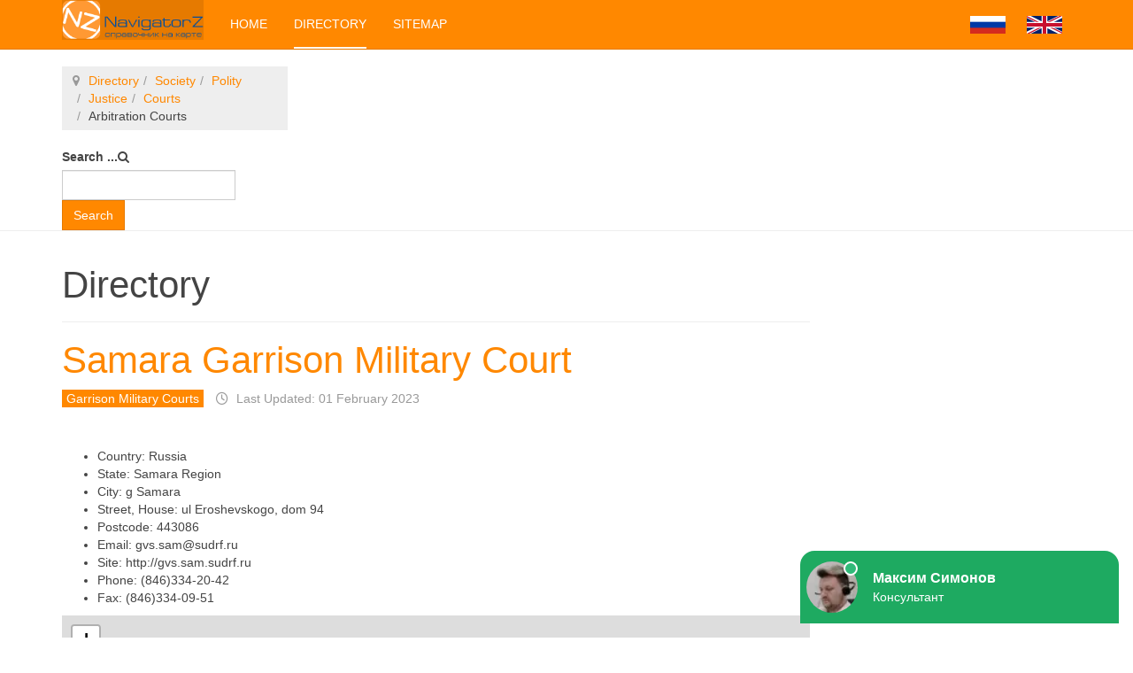

--- FILE ---
content_type: text/html; charset=utf-8
request_url: https://navigatorz.com/en/catalogue/1322-society/1323-polity/1324-justice/1325-courts/1326-courts-of-general-jurisdiction/1327-garrison-military-courts/1657-samara-garrison-military-court
body_size: 12482
content:

<!DOCTYPE html>
<html lang="en-gb" dir="ltr"
	  class='com_content view-article layout-ja_purity_ivnew itemid-1182 j60 j40 mm-hover '>

<head>
	<meta charset="utf-8">
	<meta name="author" content="Super User">
	<meta name="description" content="Samara Garrison Military Court">
	<meta name="generator" content="Joomla! - Open Source Content Management">
	<title>Samara Garrison Military Court</title>
	<link href="/favicon.ico" rel="icon" type="image/vnd.microsoft.icon">
<link href="/templates/purity_iii/css/themes/orange/bootstrap.css" rel="stylesheet">
	<link href="/media/system/css/joomla-fontawesome.min.css" rel="stylesheet">
	<link href="/templates/purity_iii/css/themes/orange/template.css" rel="stylesheet">
	<link href="/templates/purity_iii/css/themes/orange/megamenu.css" rel="stylesheet">
	<link href="/templates/purity_iii/fonts/font-awesome/css/font-awesome.min.css" rel="stylesheet">
	<link href="/templates/purity_iii/css/custom.css" rel="stylesheet">
	<link href="/templates/purity_iii/css/themes/orange/layouts/corporate.css" rel="stylesheet">
	<link href="https://www.navigatorz.com/modules/mod_ebstickycookienotice/tmpl/assets/css/cookie.css?v=68025664" rel="stylesheet">
	<link href="https://www.navigatorz.com/modules/mod_ebstickycookienotice/tmpl/assets/css/responsive.css?v=815985615" rel="stylesheet">
	<link href="/media/mod_languages/css/template.min.css?21fe78" rel="stylesheet">
	<style>.cloaked_email span:before { content: attr(data-ep-a6adc); } .cloaked_email span:after { content: attr(data-ep-be6a2); } img.cloaked_email { display: inline-block !important; vertical-align: middle; border: 0; }</style>
<script src="/media/vendor/jquery/js/jquery.min.js?3.7.1"></script>
	<script src="/media/vendor/jquery/js/jquery-noconflict.min.js?3.7.1"></script>
	<script type="application/json" class="joomla-script-options new">{"system.paths":{"root":"","rootFull":"https:\/\/navigatorz.com\/","base":"","baseFull":"https:\/\/navigatorz.com\/"},"csrf.token":"4d9edc180e110a0a30179342588ff133"}</script>
	<script src="/media/system/js/core.min.js?a3d8f8"></script>
	<script src="/media/vendor/bootstrap/js/popover.min.js?5.3.8" type="module"></script>
	<script src="/plugins/system/t3/base-bs3/bootstrap/js/bootstrap.js"></script>
	<script src="/plugins/system/t3/base-bs3/js/jquery.tap.min.js"></script>
	<script src="/plugins/system/t3/base-bs3/js/script.js"></script>
	<script src="/plugins/system/t3/base-bs3/js/menu.js"></script>
	<script src="/templates/purity_iii/js/script.js"></script>
	<script src="/plugins/system/t3/base-bs3/js/nav-collapse.js"></script>
	<script src="https://www.navigatorz.com/modules/mod_ebstickycookienotice/tmpl/assets/js/cookie_script.js?v=1642812093"></script>
	<script>window.RegularLabs=window.RegularLabs||{};window.RegularLabs.EmailProtector=window.RegularLabs.EmailProtector||{unCloak:function(e,g){document.querySelectorAll("."+e).forEach(function(a){var f="",c="";a.className=a.className.replace(" "+e,"");a.querySelectorAll("span").forEach(function(d){for(name in d.dataset)0===name.indexOf("epA")&&(f+=d.dataset[name]),0===name.indexOf("epB")&&(c=d.dataset[name]+c)});if(c){var b=a.nextElementSibling;b&&"script"===b.tagName.toLowerCase()&&b.parentNode.removeChild(b);b=f+c;g?(a.parentNode.href="mailto:"+b,a.parentNode.removeChild(a)):a.innerHTML=b}})}};</script>
	<script type="application/ld+json">{"@context":"https://schema.org","@graph":[{"@type":"Organization","@id":"https://navigatorz.com/#/schema/Organization/base","name":"Путеводитель по судебной системе Российской Федерации","url":"https://navigatorz.com/"},{"@type":"WebSite","@id":"https://navigatorz.com/#/schema/WebSite/base","url":"https://navigatorz.com/","name":"Путеводитель по судебной системе Российской Федерации","publisher":{"@id":"https://navigatorz.com/#/schema/Organization/base"}},{"@type":"WebPage","@id":"https://navigatorz.com/#/schema/WebPage/base","url":"https://navigatorz.com/en/catalogue/1322-society/1323-polity/1324-justice/1325-courts/1326-courts-of-general-jurisdiction/1327-garrison-military-courts/1657-samara-garrison-military-court","name":"Samara Garrison Military Court","description":"Samara Garrison Military Court","isPartOf":{"@id":"https://navigatorz.com/#/schema/WebSite/base"},"about":{"@id":"https://navigatorz.com/#/schema/Organization/base"},"inLanguage":"en-GB"},{"@type":"Article","@id":"https://navigatorz.com/#/schema/com_content/article/1657","name":"Samara Garrison Military Court","headline":"Samara Garrison Military Court","inLanguage":"en-GB","articleSection":"Courts of general jurisdiction, Garrison military courts","dateModified":"2023-02-01T00:00:00+00:00","isPartOf":{"@id":"https://navigatorz.com/#/schema/WebPage/base"}}]}</script>

	
<!-- META FOR IOS & HANDHELD -->
	<meta name="viewport" content="width=device-width, initial-scale=1.0, maximum-scale=1.0, user-scalable=no"/>
	<style type="text/stylesheet">
		@-webkit-viewport   { width: device-width; }
		@-moz-viewport      { width: device-width; }
		@-ms-viewport       { width: device-width; }
		@-o-viewport        { width: device-width; }
		@viewport           { width: device-width; }
	</style>
	<script type="text/javascript">
		//<![CDATA[
		if (navigator.userAgent.match(/IEMobile\/10\.0/)) {
			var msViewportStyle = document.createElement("style");
			msViewportStyle.appendChild(
				document.createTextNode("@-ms-viewport{width:auto!important}")
			);
			document.getElementsByTagName("head")[0].appendChild(msViewportStyle);
		}
		//]]>
	</script>
<meta name="HandheldFriendly" content="true"/>
<meta name="apple-mobile-web-app-capable" content="YES"/>
<!-- //META FOR IOS & HANDHELD -->




<!-- Le HTML5 shim and media query for IE8 support -->
<!--[if lt IE 9]>
<script src="//html5shim.googlecode.com/svn/trunk/html5.js"></script>
<script type="text/javascript" src="/plugins/system/t3/base-bs3/js/respond.min.js"></script>
<![endif]-->

<!-- You can add Google Analytics here or use T3 Injection feature -->

<!--[if lt IE 9]>
<link rel="stylesheet" href="/templates/purity_iii/css/ie8.css" type="text/css" />
<![endif]-->
<link rel="stylesheet" href="/templates/purity_iii/leaflet/leaflet.css" />
<script src="/templates/purity_iii/leaflet/leaflet.js"></script>
<script async src="https://pagead2.googlesyndication.com/pagead/js/adsbygoogle.js"></script>
<script>
     (adsbygoogle = window.adsbygoogle || []).push({
          google_ad_client: "ca-pub-5924912697109446",
          enable_page_level_ads: true
     });
</script>
<!-- SAPE RTB JS -->
<script
    async="async"
    src="https://cdn-rtb.sape.ru/rtb-b/js/009/2/131009.js"
    type="text/javascript">
</script>
<!-- SAPE RTB END -->
<script async src="https://pagead2.googlesyndication.com/pagead/js/adsbygoogle.js"></script>
<script>
     (adsbygoogle = window.adsbygoogle || []).push({
          google_ad_client: "ca-pub-5924912697109446",
          enable_page_level_ads: true
     });
</script>
<!-- Global site tag (gtag.js) - Google Analytics -->
<script async src="https://www.googletagmanager.com/gtag/js?id=G-EH9Z69GNZV"></script>
<script>
  window.dataLayer = window.dataLayer || [];
  function gtag(){dataLayer.push(arguments);}
  gtag('js', new Date());

  gtag('config', 'G-EH9Z69GNZV');
</script>
</head>

<body>

<div class="t3-wrapper corporate"> <!-- Need this wrapper for off-canvas menu. Remove if you don't use of-canvas -->

	
<!-- MAIN NAVIGATION -->
<header id="t3-mainnav" class="wrap navbar navbar-default navbar-fixed-top t3-mainnav">

	<!-- OFF-CANVAS -->
		<!-- //OFF-CANVAS -->

	<div class="container">

		<!-- NAVBAR HEADER -->
		<div class="navbar-header">

			<!-- LOGO -->
			<div class="logo logo-image">
				<div class="logo-image">
					<a href="/" title="Путеводитель по судебной системе Российской Федерации">
													<img class="logo-img" src="/images/s5_cityportal_logo.png" alt="Путеводитель по судебной системе Российской Федерации" />
						
												
						<span>Путеводитель по судебной системе Российской Федерации</span>
					</a>
				</div>
			</div>
			<!-- //LOGO -->

											<button type="button" class="navbar-toggle" data-toggle="collapse" data-target=".t3-navbar-collapse">
					<i class="fa fa-bars"></i>
				</button>
			
	    
		</div>
		<!-- //NAVBAR HEADER -->

		<!-- NAVBAR MAIN -->
				<nav class="t3-navbar-collapse navbar-collapse collapse"></nav>
		
		<nav class="t3-navbar navbar-collapse collapse">
			<div  class="t3-megamenu animate elastic"  data-duration="400" data-responsive="true">
<ul itemscope itemtype="http://www.schema.org/SiteNavigationElement" class="nav navbar-nav level0">
<li itemprop='name'  data-id="143" data-level="1">
<a itemprop='url' class=""  href="/en/"   data-target="#">Home </a>

</li>
<li itemprop='name' class="current active" data-id="1182" data-level="1">
<a itemprop='url' class=""  href="/en/catalogue"   data-target="#">Directory </a>

</li>
<li itemprop='name'  data-id="145" data-level="1">
<a itemprop='url' class=""  href="/en/sitemap?view=html&amp;id=1"   data-target="#">Sitemap </a>

</li>
</ul>
</div>

		</nav>
    <!-- //NAVBAR MAIN -->

		<div class="mod_in_nav_outer">
			<div class="mod-languages">

	<ul class="lang-inline" dir="ltr">
						<li>
			<a href="/catalog">
												<img title="Русский (RU)" src="/media/mod_languages/images/ru.svg" alt="Русский (RU)">										</a>
			</li>
											<li class="lang-active">
			<a href="https://www.navigatorz.com/en/catalogue/1322-society/1323-polity/1324-justice/1325-courts/1335-arbitration-courts?start=20">
												<img title="English (UK)" src="/media/mod_languages/images/en.svg" alt="English (UK)">										</a>
			</li>
				</ul>

</div>
 		</div>
	</div>
</header>
<!-- //MAIN NAVIGATION -->






  


  
	<!-- SPOTLIGHT 1 -->
	<div class="wrap t3-sl t3-sl-1">
    <div class="container">
  			<!-- SPOTLIGHT -->
	<div class="t3-spotlight t3-spotlight-1  row">
					<div class=" col-lg-3 col-md-3 col-sm-3 col-xs-6">
								<div class="t3-module module " id="Mod17"><div class="module-inner"><div class="module-ct">
<ol class="breadcrumb ">
	<li class="active"><span class="hasTooltip"><i class="fa fa-map-marker" data-toggle="tooltip" title="You are here: "></i></span></li><li><a href="/en/catalogue" class="pathway">Directory</a></li><li><a href="/en/catalogue/1322-society" class="pathway">Society</a></li><li><a href="/en/catalogue/1322-society/1323-polity" class="pathway">Polity</a></li><li><a href="/en/catalogue/1322-society/1323-polity/1324-justice" class="pathway">Justice</a></li><li><a href="/en/catalogue/1322-society/1323-polity/1324-justice/1325-courts" class="pathway">Courts</a></li><li><span>Arbitration Courts</span></li></ol>
</div></div></div><div class="t3-module module " id="Mod96"><div class="module-inner"><div class="module-ct"><form class="form-search" action="/en/catalogue/1322-society/1323-polity/1324-justice/1325-courts/1335-arbitration-courts?start=20" method="post">
	<div class="search">
		<label for="mod-search-searchword">Search ...</label><i class="fa fa-search"></i><input name="searchword" id="mod-search-searchword" maxlength="200"  class="form-control " type="text" size="0" /> <button class="button btn btn-primary" onclick="this.form.searchword.focus();">Search</button>	<input type="hidden" name="task" value="search" />
	<input type="hidden" name="option" value="com_search" />
	<input type="hidden" name="Itemid" value="1182" />
	</div>
</form>
</div></div></div>
							</div>
					<div class=" col-lg-3 col-md-3 col-sm-3 col-xs-6">
								&nbsp;
							</div>
					<div class=" col-lg-3 col-md-3 col-sm-3 col-xs-6">
								&nbsp;
							</div>
					<div class=" col-lg-3 col-md-3 col-sm-3 col-xs-6">
								&nbsp;
							</div>
			</div>
<!-- SPOTLIGHT -->
    </div>
	</div>
	<!-- //SPOTLIGHT 1 -->


	
<div id="t3-mainbody" class="container t3-mainbody">
	<div class="row">

		<!-- MAIN CONTENT -->
		<div id="t3-content" class="t3-content col-xs-12 col-sm-8  col-md-9">
						
			<div class="page-header clearfix">
		<h1 class="page-title">Directory</h1>
	</div>

<div class="item-page clearfix">


<!-- Article -->
<article>
	<meta itemprop="inLanguage" content="en-GB" />
	<meta itemprop="url" content="/en/catalogue/1322-society/1323-polity/1324-justice/1325-courts/1326-courts-of-general-jurisdiction/1327-garrison-military-courts/1657-samara-garrison-military-court" />

      
<header class="article-header clearfix">
	<h1 class="article-title" itemprop="headline">
					<a href="/en/catalogue/1322-society/1323-polity/1324-justice/1325-courts/1326-courts-of-general-jurisdiction/1327-garrison-military-courts/1657-samara-garrison-military-court" itemprop="url" title="Samara Garrison Military Court">
				Samara Garrison Military Court</a>
			</h1>

			</header>
    
    
  <!-- Aside -->
    <aside class="article-aside clearfix">
          	<dl class="article-info  muted">

		
			<dt class="article-info-term">
													Details							</dt>

			
			
										<dd class="category-name hasTooltip" title="Category: ">
				<i class="fa fa-folder-open"></i>
									<a href="/en/catalogue/1322-society/1323-polity/1324-justice/1325-courts/1326-courts-of-general-jurisdiction/1327-garrison-military-courts" ><span itemprop="genre">Garrison military courts</span></a>							</dd>			
					
					
										<dd class="modified">
				<i class="fa fa-clock-o"></i>
				<time datetime="2023-02-01T22:55:21+03:00" itemprop="dateModified">
					Last Updated: 01 February 2023				</time>
			</dd>			
						</dl>
        
      </aside>  
    <!-- //Aside -->

  
  
  <ul class="fields-container">
    <li class="field-entry country ">    <span class="field-label ">Country: </span>
<span class="field-value ">Russia</span>
</li>
<li class="field-entry state ">    <span class="field-label ">State: </span>
<span class="field-value ">Samara Region</span>
</li>
<li class="field-entry city ">    <span class="field-label ">City: </span>
<span class="field-value ">g Samara</span>
</li>
<li class="field-entry street-house ">    <span class="field-label ">Street, House: </span>
<span class="field-value ">ul Eroshevskogo, dom 94</span>
</li>
<li class="field-entry postcode ">    <span class="field-label ">Postcode: </span>
<span class="field-value ">443086</span>
</li>
<li class="field-entry email ">    <span class="field-label ">Email: </span>
<span class="field-value "><!-- This email address is being protected from spambots. --><span class="cloaked_email ep_4140e37a"><span data-ep-a6adc="&#103;&#118;s" data-ep-be6a2="&#117;"><span data-ep-be6a2="&#102;&#46;&#114;" data-ep-a6adc=".&#115;&#97;"><span data-ep-a6adc="&#109;&#64;&#115;" data-ep-be6a2="&#117;&#100;r"></span></span></span></span><script>RegularLabs.EmailProtector.unCloak("ep_4140e37a");</script></span>
</li>
<li class="field-entry site ">    <span class="field-label ">Site: </span>
<span class="field-value ">http://gvs.sam.sudrf.ru</span>
</li>
<li class="field-entry phone ">    <span class="field-label ">Phone: </span>
<span class="field-value ">(846)334-20-42</span>
</li>
<li class="field-entry fax ">    <span class="field-label ">Fax: </span>
<span class="field-value ">(846)334-09-51</span>
</li>
<li class="field-entry longitude ">    <span class="field-label ">Longitude: </span>
<span class="field-value ">50.169067</span>
</li>
<li class="field-entry latitude ">    <span class="field-label ">Latitude: </span>
<span class="field-value ">53.20953</span>
</li></ul>
<div id="mapid"></div>

<script>
	var mymap = L.map('mapid').setView([53.20953, 50.169067], 13);
	var marker = L.marker([53.20953, 50.169067]).addTo(mymap);
	/* marker.bindPopup("Samara Garrison Military Court").openPopup(); */
	L.tileLayer('https://api.mapbox.com/styles/v1/{id}/tiles/{z}/{x}/{y}?access_token={accessToken}', {
    attribution: 'Map data &copy; <a href="https://www.openstreetmap.org/">OpenStreetMap</a> contributors, <a href="https://creativecommons.org/licenses/by-sa/2.0/">CC-BY-SA</a>, Imagery © <a href="https://www.mapbox.com/">Mapbox</a>',
    maxZoom: 18,
    id: 'mapbox/streets-v11',
    tileSize: 512,
    zoomOffset: -1,
    accessToken: 'pk.eyJ1IjoiYWxleHphMiIsImEiOiJja3hubmc2eWwwb3VhMzFqdjE4ZDdkcjFvIn0.mxiqK010lxjp_IQZzfTJzQ'
/*     accessToken: 'pk.eyJ1IjoibWFwYm94IiwiYSI6ImNpejY4NXVycTA2emYycXBndHRqcmZ3N3gifQ.rJcFIG214AriISLbB6B5aw' */
}).addTo(mymap);
</script>


  
	
	<section class="article-content clearfix">
		 
<p><strong>Territorial jurisdiction</strong><br />The Samara Garrison Military Court is located in the city of Samara and serves the Samara, Roshchinsky, Tolyatti and Syzran military garrisons located on the territory of the Samara areas.</p>
<hr />
<p><strong>Regulations on official (working) time at the Samara Garrison Military Court</strong></p>
<figure class="table">
<table>
<tbody>
<tr>
<td> </td>
<td colspan="2">Reception time</td>
<td>Days of the week</td>
</tr>
<tr>
<td> </td>
<td>start</td>
<td>end</td>
<td> </td>
</tr>
<tr>
<td>Office (working) hours</td>
<td>9:00</td>
<td>18:00</td>
<td> </td>
</tr>
<tr>
<td>Office (working) time</td>
<td>9:00</td>
<td>16:45</td>
<td>Friday</td>
</tr>
<tr>
<td>Lunch break</td>
<td>13:00</td>
<td>13:45</td>
<td> </td>
</tr>
<tr>
<td>Court leadership meeting</td>
<td>9:00 am</td>
<td>10:00 am</td>
<td>Monday</td>
</tr>
</tbody>
</table>
</figure>
<hr />
<p><strong>Reception of administrative applications and claims in the Samara Garrison Military Court is carried out according to the following schedule:</strong></p>
<figure class="table">
<table>
<tbody>
<tr>
<td>Days weeks</td>
<td colspan="2">Reception time</td>
</tr>
<tr>
<td> </td>
<td>start</td>
<td>end</td>
</tr>
<tr>
<td>Monday - Thursday</td>
<td>09:00</td>
<td>18:00</td>
</tr>
<tr>
<td>Friday09:00</td>
<td>16:45</td>
</tr>
<tr>
<td>Lunch break</td>
<td>13:00</td>
<td>13:45</td>
</tr>
</tbody>
</table>
</figure>
<hr />
<p><strong>Writ of execution is issued at the Samara Garrison Military Court according to the following schedule:</strong></p>
<figure class="table">
<table>
<tbody>
<tr>
<td>Days of the week</td>
<td colspan="2">Reception time</td>
</tr>
<tr>
<td> </td>
<td>start</td>
<td>end</td>
</tr>
<tr>
<td>Monday</td>
<td>-</td>
<td>-</td>
</tr>
<tr>
<td>Tuesday</td>
<td>9:00</td>
<td>12:00</td>
</tr>
<tr>
<td>Wednesday</td>
<td>9:00</td>
<td>12:00</td>
</tr>
<tr>
<td>Thursday</td>
<td>-</td>
<td>-</td>
</tr>
<tr>
<td>Friday</td>
<td>-</td>
<td>-</td>
</tr>
</tbody>
</table>
</figure>
<p>To obtain a writ of execution, you must have the following documents with you:<br />- a copy of the court decision, as well as appeal (cassation) ruling of higher courts;<br />- an order;<br />- an identity document. <br />Reception of non-resident citizens is carried out during the entire official (working) time.</p>
<hr />
<p><strong>Schedule of reception of citizens on personal issues</strong><br /><strong>Chairman</strong></p>
<figure class="table">
<table>
<tbody>
<tr>
<td rowspan="2">Day of the week</td>
<td rowspan="2">Office</td>
<td colspan="2">Reception time</td>
</tr>
<tr>
<td>start</td>
<td>end</td>
</tr>
<tr>
<td>Second Monday of every month</td>
<td>No. 3</td>
<td>15:00</td>
<td>17:00</td>
</tr>
<tr>
<td>The fourth Monday of each month</td>
<td>No. 3</td>
<td>15:00</td>
<td>17:00</td>
</tr>
</tbody>
</table>
</figure>
<hr />
<p><strong>Court leadership</strong><br />Decree of the President of the Russian Federation dated 14.10.2019 No. 496 "On the appointment of judges of federal courts and on representatives of the President of the Russian Federation in the qualification boards of judges of the constituent entities of the Russian Federation" by the Deputy Chairman of the Samara garrison military court appointed<br />Kozachok Sergei Alexandrovich.</p>
<hr />
<p><strong>Composition of the court</strong></p>
<figure class="table">
<table>
<tbody>
<tr>
<td>Position name</td>
<td>Surname, name, patronymic</td>
<td>Office phone number</td>
</tr>
<tr>
<td>Chairman</td>
<td> </td>
<td>334-20-42</td>
</tr>
<tr>
<td>The speech of the chairman of the court</td>
<td>Kozachok Sergey Aleksandrovich (Decree of the President of the Russian Federation of October 14, 2019 No. 496) (Order of the Chairman of the Supreme Court of the Russian Federation of January 18, 2022 No. 90KD/ 3)</td>
<td>334-20-42</td>
</tr>
<tr>
<td>Judges</td>
<td>Eduard Nikolaevich Abramov (Decree of the President of the Russian Federation of February 18, 2002 No. 183)</td>
<td>334-20-42</td>
</tr>
<tr>
<td> </td>
<td>Antonov Alexander Mikhailovich (Decree of the President of the Russian Federation dated December 03, 2012 No. 1603 )</td>
<td>334-20-42</td>
</tr>
<tr>
<td> </td>
<td>Sergey Alexandrovich Sundeev (Decree of the President of the Russian Federation of August 18, 2014 No. 570)</td>
<td>334-20-42</td>
</tr>
<tr>
<td> </td>
<td>Golenko Maxim Evgenievich (Decree of the President of the Russian Federation resolution dated April 23, 2015 No. 208)</td>
<td>334-20-42</td>
</tr>
<tr>
<td> </td>
<td>Denis Olegovich Leshchenko (Decree of the President of the Russian Federation dated October 15, 2020 No. 627)</td>
<td>334-20-42</td>
</tr>
<tr>
<td>Assistant to the Chairman of the Court</td>
<td> </td>
<td>334-20-42</td>
</tr>
<tr>
<td>Judges' assistants</td>
<td>Ekaterina Petrovna Gorkovenko</td>
<td rowspan="4">334-20-42</td>
</tr>
<tr>
<td> </td>
<td>Voronova Irina Andreevna</td>
</tr>
<tr>
<td> </td>
<td>Shotenko Anton Viktorovich</td>
</tr>
<tr>
<td> </td>
<td>Vladislav Olegovich Kovyrzin</td>
</tr>
<tr>
<td>Head of the General Department</td>
<td>Elshina Olga Pavlovna</td>
<td>334-20-42, fax - 334-09-51</td>
</tr>
<tr>
<td>Deputy Heads of the General Department</td>
<td>Ishmuratov Denis Evgenyevich</td>
<td>334-20-42, fax - 334-09-51</td>
</tr>
<tr>
<td> </td>
<td>Alina V. Buneeva</td>
<td> </td>
</tr>
<tr>
<td>Court clerks</td>
<td>Yulia Alexandrovna Protsikova</td>
<td rowspan="7">334-20-42</td>
</tr>
<tr>
<td> </td>
<td>Daria Dmitrievna Korovina</td>
</tr>
<tr>
<td>Murzabaeva Alina Serkbaevna</td>
</tr>
<tr>
<td> </td>
<td>Vladimir Alekseevich Borisov</td>
</tr>
<tr>
<td> </td>
<td>Polina Alekseevna Kostsova</td>
</tr>
<tr>
<td> </td>
<td>Igor Vladimirovich Romadanov</td>
</tr>
<tr>
<td> </td>
<td>Vladislav Viktorovich Kuzminsky</td>
</tr>
<tr>
<td>Leading Specialist</td>
<td>Lubov Alexandrovna Ivanova</td>
<td>334-20-42, fax - 334-09-51</td>
</tr>
<tr>
<td>Consultant</td>
<td>Galina Kuzmina</td>
<td>334-20-42</td>
</tr>
<tr>
<td>Court Administrator</td>
<td>Smirnov Yury Viktorovich</td>
<td>334-20-42</td>
</tr>
</tbody>
</table>
</figure>
<hr />
<p><strong>PRESS SERVICE</strong><br />Press Secretary of the Office of the Judicial Department in the Samara Region<br />Chief Specialist for Public Relations and Mass Media<br />Kalyuzhnaya Elena Vladimirovna<br />443030, Moscow Samara, st. Sportivnaya, 17<br />Tel. : (846) 332-80-68<br />Press Secretary of the Samara Garrison Military Court<br />Assistant judge Shotenko Anton Viktorovich<br />443086, Samara, st. Eroshevsky, 94<br />Tel. : (846) 334-20-42, 334-07-76, fax: 334-09-51</p>
<hr />
<p><strong>BANK DETAILS FOR PAYING STATE DUTIES WHEN APPLYING TO THE SAMARA GARRISON MILITARY COURT</strong><br />UFK for the Samara Region 21В),<br />TIN 6316053225,<br />KPP 631601001,<br />R/account 40102810545370000036 BRANCH OF SAMARA BANK OF RUSSIA/UFK in the Samara region Samara,<br />BIC 013601205,<br />OKTMO 36701330,<br />&gt;CBK 182 1 08 03010 01 1050 110<br />Treasury account number 03100643000000014200<br />TYPE OF PAYMENT GP<br />PURPOSE OF PAYMENT state duty in cases considered in courts of general jurisdiction</p>
<p><strong>BANK DETAILS FOR PAYMENT OF THE CRIMINAL PENALTY</strong><br />UFK for the Sverdlovsk Region (Military Investigation Department of the Investigative Committee of the Russian Federation for the Central Military District)<br />Address: 620137, Yekaterinburg, st. Danila Zvereva, 5&gt;OKTMO: 65701000<br />UIN "0"<br />l/s: 04621F23980 Federal Budget Revenue Administrator<br />Budget Classification Code (KBK): 417 116 03125 01 0000 140 (the highlighted figure - 25 depends on the chapter of the Criminal Code of the Russian Federation under which the person is accused)<br />Purpose of payment: Penalty in a criminal case dated (date) no. . . from the name of the person to whom the fine has been imposed. <br />VAT is not subject to tax.</p>
<p><strong>BANK DETAILS FOR PAYING PROCEEDING COSTS</strong><br />UFK in the Samara Region (Department of the Federal Bailiff Service in the Samara Region: 443030, Samara, Uritskogo St., 17 )<br />Personal account 04421785570<br />TIN 6316096934<br />KPP 631101001<br />Settlement account 03212643000000014200<br />Cor. account 40102810545370000036 Samara branch of the Bank of Russia//UFK for the Samara region of Samara<br />BIC 013601205<br />OKTMO 36701305<br />KBK 32211302030016000130<br />Purpose of payment: payment of procedural costs under the UD from (date) No.…. in relation to the name.</p>
<p><strong>STATE DUTIES (for cases considered by the Supreme Court of the Russian Federation)</strong><br />Budget classification code 182 1 08 03020 01 1000 110. <br />The beneficiary's bank is the State Bank of the Bank of Russia for Central Federal District. <br />Account 401 018 100 452 500 100 41. <br />BIC 044 525 000. TIN and KPP of the recipient of funds - IFTS of Russia No. 4 for Moscow 7704058987/770401001. <br />UFK recipient in Moscow (IFTS of Russia No. 4 in Moscow, account number 40100770004)<br />OKTMO code of the municipality 45374000. <br />In accordance with the Order of the Ministry of Finance of Russia dated September 23, 2015 No. 148n "On Amendments to the Order of the Ministry of Finance of the Russian Federation dated November 12, 2013 No. 107n" from March 28, 2016 for individual payers in the absence of a unique accrual identifier (UIN), an indication of the value of the taxpayer identification number (TIN) in the order for the transfer of funds funds is a must.</p>
<hr />
<p><strong>Video-conferencing</strong><br />Video-conferencing (abbreviated name VKS) is a method of carrying out procedural actions provided for by law, using software and hardware tools for transmitting audio and video information over channels communication with one or more subscribers. <br />Today, one of the most pressing problems for the judicial system of the Russian Federation is the transportation of convicts in custody to the courthouse for subsequent court hearings. An effective way to solve this problem is the use of a videoconferencing system between the court and the place of detention of the convict. The use of videoconferencing technology does not contradict the law and is regulated by Article 376 of the Code of Criminal Procedure of the Russian Federation. Therefore, one of the leading areas of automation of the judicial system of the Russian Federation is the construction of a video-conferencing system between courts and pre-trial detention centers. <br />The proposed solution allows to ensure the transmission of sound and images with a high level of quality, thereby creating the effect of the presence of the convict in the court session and providing the opportunity for interactive participation in it, reducing the cost of transporting convicts, increasing security and reducing the time for consideration of cases. Modern technologies in the field of multimedia communication allow the collective exchange of audio, video and other digital information. <br />In addition, according to part 4 of Art. 240 of the Code of Criminal Procedure of the Russian Federation, the witness and the victim may be interrogated by the court by using videoconferencing systems. <br />Thus, in the event of a permanent or prolonged stay of a witness (victim) in the territory of another subject of the Russian Federation and the impossibility of his arrival in the region where the criminal case is being considered in the court of first instance, the court considering the criminal case, if necessary, may decide on interrogation of a witness (victim) by using videoconferencing systems. <br />In the Samara Garrison Military Court, videoconferencing has been operating since January 2014, since then courtroom No. 1 has been equipped with a videoconferencing system. <br />When organizing video-conferencing sessions, it is necessary to take into account the time difference between the cities of Russia and Moscow. So, the time difference between the cities of Moscow and Samara is 1 hour (+1 Samara).</p>	</section>
  
  <!-- footer -->
    <!-- //footer -->

	
	
	</article>
<!-- //Article -->


</div>

<div id="feedot--inline-form--6015"></div>
<div id="feedot--phones-block--6016"></div>
			
		</div>
		<!-- //MAIN CONTENT -->

		<!-- SIDEBAR RIGHT -->
		<div class="t3-sidebar t3-sidebar-right col-xs-12 col-sm-4  col-md-3 ">
			<div class="t3-module module " id="Mod105"><div class="module-inner"><div class="module-ct">
<div id="mod-custom105" class="mod-custom custom">
    <p> 
 
</p></div>
</div></div></div>
		</div>
		<!-- //SIDEBAR RIGHT -->

	</div>
</div> 



  
	<!-- SPOTLIGHT 2 -->
	<div class="wrap t3-sl t3-sl-2">
    <div class="container">
  			<!-- SPOTLIGHT -->
	<div class="t3-spotlight t3-spotlight-2  row">
					<div class=" col-lg-3 col-md-3 col-sm-3 col-xs-6">
								<div class="t3-module module_xap " id="Mod106"><div class="module-inner"><div class="module-ct">
<div id="mod-custom106" class="mod-custom custom">
    <p> 
<script type="text/javascript">
<!--
var _acic={dataProvider:10};(function(){var e=document.createElement("script");e.type="text/javascript";e.async=true;e.src="https://www.acint.net/aci.js";var t=document.getElementsByTagName("script")[0];t.parentNode.insertBefore(e,t)})()
//-->
</script> 
</p></div>
</div></div></div>
							</div>
					<div class=" col-lg-3 col-md-3 col-sm-3 col-xs-6">
								&nbsp;
							</div>
					<div class=" col-lg-3 col-md-3 col-sm-3 col-xs-6">
								&nbsp;
							</div>
					<div class=" col-lg-3 col-md-3 col-sm-3 col-xs-6">
								&nbsp;
							</div>
			</div>
<!-- SPOTLIGHT -->
    </div>
	</div>
	<!-- //SPOTLIGHT 2 -->


  


	
<!-- BACK TOP TOP BUTTON -->
<div id="back-to-top" data-spy="affix" data-offset-top="300" class="back-to-top hidden-xs hidden-sm affix-top">
  <button class="btn btn-primary" title="Back to Top"><i class="fa fa-caret-up"></i></button>
</div>
<script type="text/javascript">
(function($) {
	// Back to top
	$('#back-to-top').on('click', function(){
		$("html, body").animate({scrollTop: 0}, 500);
		return false;
	});
    $(window).on('load', function(){
        // hide button to top if the document height not greater than window height*2;using window load for more accurate calculate.    
        if ((parseInt($(window).height())*2)>(parseInt($(document).height()))) {
            $('#back-to-top').hide();
        } 
    });
})(jQuery);
</script>
<!-- BACK TO TOP BUTTON -->

<!-- FOOTER -->
<footer id="t3-footer" class="wrap t3-footer">

			<!-- FOOTER SPOTLIGHT -->
		<div class="container hidden-xs">
				<!-- SPOTLIGHT -->
	<div class="t3-spotlight t3-footer-sl  row">
					<div class=" col-lg-2 col-md-2 col-sm-4 col-xs-6">
								<div class="t3-module module " id="Mod104"><div class="module-inner"><div class="module-ct">
<div id="mod-custom104" class="mod-custom custom">
    <p> 
<center> 
<!--noindex--> 
<!-- Top100 (Kraken) Counter --><script> (function (w, d, c) { (w[c] = w[c] || []).push(function() { var options = { project: 2794271, }; try { w.top100Counter = new top100(options); } catch(e) { } }); var n = d.getElementsByTagName("script")[0], s = d.createElement("script"), f = function () { n.parentNode.insertBefore(s, n); }; s.type = "text/javascript"; s.async = true; s.src = (d.location.protocol == "https:" ? "https:" : "http:") + "//st.top100.ru/top100/top100.js"; if (w.opera == "[object Opera]") { d.addEventListener("DOMContentLoaded", f, false);} else { f(); }})(window, document, "_top100q");</script><noscript> <img src="//counter.rambler.ru/top100.cnt?pid=2794271" alt="Топ-100" /></noscript><!-- END Top100 (Kraken) Counter --> 
<!--LiveInternet counter--><script type="text/javascript"> 
new Image().src = "//counter.yadro.ru/hit?r"+ 
escape(document.referrer)+((typeof(screen)=="undefined")?"": 
";s"+screen.width+"*"+screen.height+"*"+(screen.colorDepth? 
screen.colorDepth:screen.pixelDepth))+";u"+escape(document.URL)+ 
";h"+escape(document.title.substring(0,150))+ 
";"+Math.random();</script><!--/LiveInternet--> 
 
<!-- Yandex.Metrika counter --> 
<script type="text/javascript" > 
    (function(m,e,t,r,i,k,a){m[i]=m[i]||function(){(m[i].a=m[i].a||[]).push(arguments)}; 
    m[i].l=1*new Date();k=e.createElement(t),a=e.getElementsByTagName(t)[0],k.async=1,k.src=r,a.parentNode.insertBefore(k,a)}) 
    (window, document, "script", "https://mc.yandex.ru/metrika/tag.js", "ym"); 
 
    ym(30250959, "init", { 
        clickmap:true, 
        trackLinks:true, 
        accurateTrackBounce:true, 
        webvisor:true 
    }); 
</script> 
<noscript><div><img src="https://mc.yandex.ru/watch/30250959" style="position:absolute; left:-9999px;" alt="" /></div></noscript> 
<!-- /Yandex.Metrika counter --> 
 
<!--/noindex--> 
</center> 
 
</p></div>
</div></div></div>
							</div>
					<div class=" col-lg-2 col-md-2 col-sm-4 col-xs-6">
								&nbsp;
							</div>
					<div class=" col-lg-2 col-md-2 col-sm-4 col-xs-6">
								&nbsp;
							</div>
					<div class=" col-lg-2 col-md-2 col-sm-4 col-xs-6">
								&nbsp;
							</div>
					<div class=" col-lg-2 col-md-2 col-sm-4 col-xs-6">
								&nbsp;
							</div>
					<div class=" col-lg-2 col-md-2 col-sm-4 col-xs-6">
								&nbsp;
							</div>
			</div>
<!-- SPOTLIGHT -->
		</div>
		<!-- //FOOTER SPOTLIGHT -->
	
	<section class="t3-copyright">
		<div class="container">
			<div class="row">
				<div class="col-md-12 copyright ">
					
          <small>
            <a href="http://twitter.github.io/bootstrap/" title="Bootstrap by Twitter" target="_blank">Bootstrap</a> is a front-end framework of Twitter, Inc. Code licensed under <a href="https://github.com/twbs/bootstrap/blob/master/LICENSE" title="MIT License" target="_blank">MIT License.</a>
          </small>
          <small>
            <a href="http://fortawesome.github.io/Font-Awesome/" target="_blank">Font Awesome</a> font licensed under <a href="http://scripts.sil.org/OFL">SIL OFL 1.1</a>.
          </small>
				</div>
							</div>
		</div>
	</section>

</footer>
<!-- //FOOTER -->

</div>

<!-- Загрузчик виджетов Feedot -->
<script>
    (function(f,ee,d,o,t) {
        if (ee._feedot) return;
        ee._feedot = f;
        ee._feedotStandalone = {"folder":"/f3abf7d54e96a764368827d7b2a4cdfe","build":"f3abf","config":"7d54e"};

        function loadScript(src, onError) {
            o = document.createElement('script');
            o.src = src;
            o.defer = true;
            if (o.addEventListener)
                o.addEventListener('error', onError, false);
            else if (o.attachEvent) {
                o.attachEvent('onerror', onError);
            }
            d.body.appendChild(o);
        }

        t = (new Date()).getTime();
        loadScript([
            ee._feedotStandalone.folder,
            ee._feedotStandalone.build,
            'js/init.js?t=' + t
        ].join('/'), function() {
            ee._feedotStandalone = null;
            loadScript('https://widget.info-static.ru/js/init.js?t=' + t);
        });
    })('f3abf7d54e96a764368827d7b2a4cdfe', window, document);
</script>
<!-- /Загрузчик виджетов Feedot -->
<!--****************************** COOKIES HTML CODE START HERE ******************************-->
<div class="notice_div_ribbin ebsticky_top" id="eu_cookies">
	<div class="inner1 ">

		<div class="inner3 eb_contentwrap">
						<div class="eb_textinfo">
								<p><p>This site uses cookies to improve user experience, personalize content, and analyze traffic. By continuing to browse the site, you agree to our Cookie Policy. By clicking "Accept," you consent to the use of cookies.</p></p>			</div>
		</div>
		<div class="button_message eb_privacypolicy"> 
							<a  href="/en/catalogue/3051-cookie-policy" class="button_cookie eb_papbtn" aria-label="Cookie Policy">Cookie Policy</a>
						<button class="button_cookie" onclick="calltohide()" id="hideme" type="button">Accept</button>
		</div>

	</div>
</div>
<!--****************************** COOKIES HTML CODE END HERE ******************************-->

<!--****************************** COOKIES JAVSCRIPT CODE START HERE -- FOR ACCEPT ******************************-->
<script type="text/javascript">
	check_cookie(getBaseURL());
</script>
<!--****************************** COOKIES JAVSCRIPT CODE END HERE ******************************-->

<!--****************************** COOKIES CSS START HERE ******************************-->
<style>
.notice_div_simplebar,.notice_div_ribbin{background:#1e5695!important; z-index: 99999!important; }
.inner3 .heading_title{color:#ffffff!important; font-size: 18px;}
.inner3 p{color:#cccccc!important; font-size: 12px;}
.button_cookie{background: #1D467A!important; color:#ffffff!important; border: 0; width: 100%; font-family: "Poppins", sans-serif; line-height: normal;}
.eb_papbtn{background: #1D467A!important; color:#ffffff!important;}
.eb_contentimagewrap .eb_contentwrap .eb_imagewrap{float:left; width:80px; padding-right:15px;}
.eb_contentimagewrap .eb_contentwrap .eb_textinfo{float:left; width:calc(100% - 80px);}
</style>
<!--****************************** COOKIES CSS END HERE ******************************-->
</body>
</html>

--- FILE ---
content_type: text/html; charset=utf-8
request_url: https://www.google.com/recaptcha/api2/aframe
body_size: 265
content:
<!DOCTYPE HTML><html><head><meta http-equiv="content-type" content="text/html; charset=UTF-8"></head><body><script nonce="iI7abcyn0Hio7BHvgZxK0w">/** Anti-fraud and anti-abuse applications only. See google.com/recaptcha */ try{var clients={'sodar':'https://pagead2.googlesyndication.com/pagead/sodar?'};window.addEventListener("message",function(a){try{if(a.source===window.parent){var b=JSON.parse(a.data);var c=clients[b['id']];if(c){var d=document.createElement('img');d.src=c+b['params']+'&rc='+(localStorage.getItem("rc::a")?sessionStorage.getItem("rc::b"):"");window.document.body.appendChild(d);sessionStorage.setItem("rc::e",parseInt(sessionStorage.getItem("rc::e")||0)+1);localStorage.setItem("rc::h",'1768543967568');}}}catch(b){}});window.parent.postMessage("_grecaptcha_ready", "*");}catch(b){}</script></body></html>

--- FILE ---
content_type: text/css
request_url: https://navigatorz.com/templates/purity_iii/css/custom.css
body_size: 2390
content:
#mapid {
	width: 100%;
	height: 100vh;
}
li.even > a.moduleItemTitle, li.odd > a.moduleItemTitle {
	font-size: 35px;
}
li.even > a.moduleItemReadMore, li.odd > a.moduleItemReadMore, li a.mod-articles-category-title {
	display: block;
	margin: 4vh 0 0;
}
li.even > span.moduleItemDateCreated, li.odd > span.moduleItemDateCreated {
	display: block;
}
.mod_in_nav_outer {
	float: right;
}
.mod-languages {
	display: inline-block;
	vertical-align: middle;
	line-height: 55px;
}
.mod-languages img {
  width: 40px;
}
.t3-spotlight:not(:root:root) .col-md-3 {
  width: 100%;
}
.mod-languages ul li.lang-active {
  background-color: #ff8800 !important;
}
/* ul.nav > li:nth-child(2) {
  display: none !important;
} */
div.page-subheader {
	display: none;
}
div.com-content-category-blog div.page-subheader {
	display: block;
}
@media screen and (min-width: 768px) {
  .t3-sl {
    padding-bottom: 0;
    padding-top: 20px;
  }
}
.t3-sl {
    padding-bottom: 0;
    padding-top: 20px;
}
.view-category .cat-children {
    padding-bottom: 60px;
}
.view-category .article-aside, .view-category .article-intro {
	display: none;
}
.view-category h3.page-header.item-title {
	font-size: 35px;
}
.view-category h2.article-title {
	font-size: 24px;
}
.view-category .item {
  margin-bottom: 0px;
}
.t3-copyright {
  padding: 0;
}
.view-article .dolgota, .view-article .shirota, .view-article .longitude, .view-article .latitude {
	display: none;
}
ul.category-module_ru li a.mod-articles-category-title, ul.category-module_en li a.mod-articles-category-title {
  font-size: 35px;
}
ul.category-module_ru li span.mod-articles-category-date, ul.category-module_en li span.mod-articles-category-date {
  font-size: 14px;
}
h3.module-title span {
	font-size: 35px;
	margin-top: 5px;
}
ul.category-module_ru li span.mod-articles-category-category::before {
	content: "Опубликовано в ";
}
ul.category-module_en li span.mod-articles-category-category::before {
	content: "Published in ";
}
div#Mod137.t3-module.module_ru + div#Mod137.t3-module.module_ru, div#Mod138.t3-module.module_en + div#Mod138.t3-module.module_en {
	display: none;
}
div#Mod137.t3-module.module_ru, div#Mod138.t3-module.module_en {
	margin-top: 40px;
}
ul.category-module_ru li, ul.category-module_en li {
  list-style-type: none;
}

--- FILE ---
content_type: application/javascript
request_url: https://navigatorz.com/f3abf7d54e96a764368827d7b2a4cdfe/7d54e/settings.js?pid=f3abf7d54e96a764368827d7b2a4cdfe&t=1768543965746
body_size: 2033
content:
window.FEEDOT_SETTINGS=window.FEEDOT_SETTINGS || {"referral":"23b78ff146ac6e2893b10a7251c33e25","secretHash":"19380d6d17a418afc7ecabede8b5ef52","widgets":[{"id":6011,"type":"chat","platformId":1490,"customisation":{"desktop":{"operatorName":"\u041c\u0430\u043a\u0441\u0438\u043c","operatorSurname":"\u0421\u0438\u043c\u043e\u043d\u043e\u0432","operatorAvatar":"animated-5","yandexCounter":null,"googleCounter":null},"mobile":{}},"rules":[]},{"id":6015,"type":"inline-form","platformId":1490,"customisation":{"desktop":{"operatorName":"\u0415\u043b\u0435\u043d\u0430","operatorSurname":"\u041a\u0430\u043c\u0438\u043d\u0441\u043a\u0430\u044f","operatorDescription":"\u044e\u0440\u0438\u0441\u0442 \u043f\u043e \u0438\u0441\u043f\u043e\u043b\u043d\u0438\u0442\u0435\u043b\u044c\u043d\u043e\u043c\u0443 \u043f\u0440\u043e\u0438\u0437\u0432\u043e\u0434\u0441\u0442\u0432\u0443","operatorAvatar":"\/images\/avatars\/10.jpg","themeCustomColor1":"#ff8800","enablePhonesBlock":"true","themeCustomPhonesBlockColor1":"#ffab00","yandexCounter":null,"googleCounter":null},"mobile":{}},"rules":[]},{"id":6016,"type":"phones-block","platformId":1490,"customisation":{"desktop":{"theme":"theme-3","yandexCounter":null,"googleCounter":null},"mobile":{}},"rules":[]},{"id":12991,"type":"quiz-popup","platformId":1490,"customisation":{"desktop":{"categoryId":"-1","operatorDescription":"\u041f\u043e\u043c\u043e\u0449\u044c \u0432 \u0441\u043f\u0438\u0441\u0430\u043d\u0438\u0438 \u0434\u043e\u043b\u0433\u043e\u0432","operatorAvatar":"animated-10","theme":"theme-4","yandexCounter":null,"googleCounter":null},"mobile":{}},"rules":[[{"ruleType":"url","ruleOperator":"contains","ruleValue":"bankrot"}],[{"ruleType":"url","ruleOperator":"contains","ruleValue":"dolg"}],[{"ruleType":"url","ruleOperator":"contains","ruleValue":"dolzhnik"}],[{"ruleType":"url","ruleOperator":"contains","ruleValue":"fssp"}],[{"ruleType":"url","ruleOperator":"contains","ruleValue":"pristav"}],[{"ruleType":"url","ruleOperator":"contains","ruleValue":"zadolzhennost"}]]}]}


--- FILE ---
content_type: image/svg+xml
request_url: https://navigatorz.com/media/mod_languages/images/ru.svg
body_size: 272
content:
<?xml version="1.0" encoding="UTF-8"?>
<svg xmlns="http://www.w3.org/2000/svg" viewBox="0 0 12 6" width="1200" height="600"><rect fill="#fff" width="12" height="3"/><rect fill="#d52b1e" y="3" width="12" height="3"/><rect fill="#0039a6" y="2" width="12" height="2"/></svg>